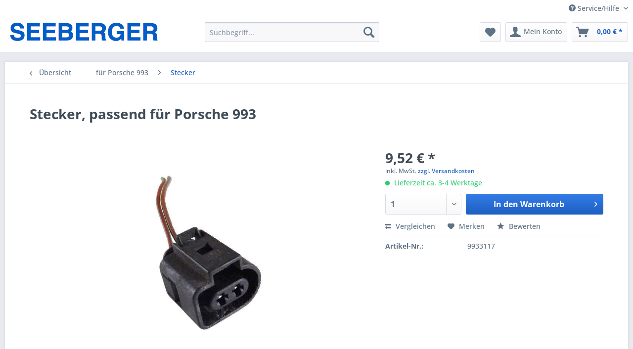

--- FILE ---
content_type: text/html; charset=UTF-8
request_url: https://www.seeberger-motorsport.de/fuer-porsche-993/stecker/4033/stecker-passend-fuer-porsche-993
body_size: 9588
content:
<!DOCTYPE html> <html class="no-js" lang="de" itemscope="itemscope" itemtype="https://schema.org/WebPage"> <head> <meta charset="utf-8"> <meta name="author" content="" /> <meta name="robots" content="index,follow" /> <meta name="revisit-after" content="15 days" /> <meta name="keywords" content="Preis, Stück, guter, gebrauchter, Zustand" /> <meta name="description" content="Preis für 1 Stück, guter gebrauchter Zustand" /> <meta property="og:type" content="product" /> <meta property="og:site_name" content="Seeberger" /> <meta property="og:url" content="https://www.seeberger-motorsport.de/fuer-porsche-993/stecker/4033/stecker-passend-fuer-porsche-993" /> <meta property="og:title" content="Stecker, passend für Porsche 993" /> <meta property="og:description" content="Preis für 1 Stück, guter gebrauchter Zustand" /> <meta property="og:image" content="https://www.seeberger-motorsport.de/media/image/24/f2/2a/temp12766_0ZFR00Bfxw4Skv.jpg" /> <meta property="product:brand" content="Standard" /> <meta property="product:price" content="9,52" /> <meta property="product:product_link" content="https://www.seeberger-motorsport.de/fuer-porsche-993/stecker/4033/stecker-passend-fuer-porsche-993" /> <meta name="twitter:card" content="product" /> <meta name="twitter:site" content="Seeberger" /> <meta name="twitter:title" content="Stecker, passend für Porsche 993" /> <meta name="twitter:description" content="Preis für 1 Stück, guter gebrauchter Zustand" /> <meta name="twitter:image" content="https://www.seeberger-motorsport.de/media/image/24/f2/2a/temp12766_0ZFR00Bfxw4Skv.jpg" /> <meta itemprop="copyrightHolder" content="Seeberger" /> <meta itemprop="copyrightYear" content="2014" /> <meta itemprop="isFamilyFriendly" content="True" /> <meta itemprop="image" content="https://www.seeberger-motorsport.de/media/image/c2/d1/ae/seeberger_logo.png" /> <meta name="viewport" content="width=device-width, initial-scale=1.0"> <meta name="mobile-web-app-capable" content="yes"> <meta name="apple-mobile-web-app-title" content="Seeberger"> <meta name="apple-mobile-web-app-capable" content="yes"> <meta name="apple-mobile-web-app-status-bar-style" content="default"> <link rel="apple-touch-icon-precomposed" href="/themes/Frontend/Responsive/frontend/_public/src/img/apple-touch-icon-precomposed.png"> <link rel="shortcut icon" href="https://www.seeberger-motorsport.de/media/image/63/54/8c/favicon.png"> <meta name="msapplication-navbutton-color" content="#1d5fc1" /> <meta name="application-name" content="Seeberger" /> <meta name="msapplication-starturl" content="https://www.seeberger-motorsport.de/" /> <meta name="msapplication-window" content="width=1024;height=768" /> <meta name="msapplication-TileImage" content="/themes/Frontend/Responsive/frontend/_public/src/img/win-tile-image.png"> <meta name="msapplication-TileColor" content="#1d5fc1"> <meta name="theme-color" content="#1d5fc1" /> <link rel="canonical" href="https://www.seeberger-motorsport.de/fuer-porsche-993/stecker/4033/stecker-passend-fuer-porsche-993" /> <title itemprop="name">Stecker, passend für Porsche 993 | Stecker | für Porsche 993 | Seeberger</title> <link href="/web/cache/1578672080_2e2d2bf90c319e36e06d6ef993b6548b.css" media="all" rel="stylesheet" type="text/css" /> <script>
window.basketData = {
hasData: false,
data:[]
};
</script> <script>
var gaProperty = 'UA-156021284-1';
// Disable tracking if the opt-out cookie exists.
var disableStr = 'ga-disable-' + gaProperty;
if (document.cookie.indexOf(disableStr + '=true') > -1) {
window[disableStr] = true;
}
// Opt-out function
function gaOptout() {
document.cookie = disableStr + '=true; expires=Thu, 31 Dec 2199 23:59:59 UTC; path=/';
window[disableStr] = true;
}
</script> <div data-googleAnalytics="true" data-googleConversionID="" data-googleConversionLabel="" data-googleConversionLanguage="" data-googleTrackingID="UA-156021284-1" data-googleAnonymizeIp="1" data-googleOptOutCookie="1" data-googleTrackingLibrary="ua" data-realAmount="" data-showCookieNote="" data-cookieNoteMode="0" > </div> </head> <body class="is--ctl-detail is--act-index" > <div class="page-wrap"> <noscript class="noscript-main"> <div class="alert is--warning"> <div class="alert--icon"> <i class="icon--element icon--warning"></i> </div> <div class="alert--content"> Um Seeberger in vollem Umfang nutzen zu k&ouml;nnen, empfehlen wir Ihnen Javascript in Ihrem Browser zu aktiveren. </div> </div> </noscript> <style> @media screen and (min-width: 48em) { .is--ctl-index .sidebar-main, .is--ctl-forms .sidebar-main .sidebar--categories-navigation, .is--ctl-custom .sidebar-main .sidebar--categories-navigation, .is--ctl-checkout.is--act-cart .sidebar-main { display:block } } .is--ctl-index .sidebar-main, .is--ctl-checkout.is--act-cart .sidebar-main { max-width: 27%; width: 100%; display:inline-block; float:left; } .is--ctl-index .content--wrapper, .is--ctl-checkout.is--act-cart .content--wrapper { max-width: 73%; width: 100%; display:inline-block; float:left; padding-left:3%; } .is--ctl-index .sidebar-main.is--active + .content--wrapper, .is--ctl-checkout.is--act-cart .sidebar-main.is--active + .content--wrapper { padding-left:0; max-width:none; } .is--ctl-index .sidebar-main.is--active, .is--ctl-checkout.is--act-cart .sidebar-main.is--active { max-width:none } .is--ctl-index h1, .is--ctl-index h2 { color:#005ec8; text-transform:uppercase; } </style> <header class="header-main"> <div class="top-bar"> <div class="container block-group"> <nav class="top-bar--navigation block" role="menubar">   <div class="navigation--entry entry--compare is--hidden" role="menuitem" aria-haspopup="true" data-drop-down-menu="true">   </div> <div class="navigation--entry entry--service has--drop-down" role="menuitem" aria-haspopup="true" data-drop-down-menu="true"> <i class="icon--service"></i> Service/Hilfe <ul class="service--list is--rounded" role="menu"> <li class="service--entry" role="menuitem"> <a class="service--link" href="https://www.seeberger-motorsport.de/agb" title="AGB" > AGB </a> </li> <li class="service--entry" role="menuitem"> <a class="service--link" href="https://www.seeberger-motorsport.de/liefer-und-versandkosten" title="Liefer- und Versandkosten" > Liefer- und Versandkosten </a> </li> <li class="service--entry" role="menuitem"> <a class="service--link" href="https://www.seeberger-motorsport.de/wiederufsbelehrung" title="Wiederufsbelehrung" > Wiederufsbelehrung </a> </li> <li class="service--entry" role="menuitem"> <a class="service--link" href="https://www.seeberger-motorsport.de/kontaktformular" title="Kontakt" target="_self"> Kontakt </a> </li> <li class="service--entry" role="menuitem"> <a class="service--link" href="https://www.seeberger-motorsport.de/haftungsausschluss" title="Haftungsausschluss" > Haftungsausschluss </a> </li> <li class="service--entry" role="menuitem"> <a class="service--link" href="https://www.seeberger-motorsport.de/datenschutz" title="Datenschutz" > Datenschutz </a> </li> <li class="service--entry" role="menuitem"> <a class="service--link" href="https://www.seeberger-motorsport.de/impressum" title="Impressum" > Impressum </a> </li> </ul> </div> </nav> </div> </div> <div class="container header--navigation"> <div class="logo-main block-group" role="banner"> <div class="logo--shop block"> <a class="logo--link" href="https://www.seeberger-motorsport.de/" title="Seeberger - zur Startseite wechseln"> <picture> <source srcset="https://www.seeberger-motorsport.de/media/image/c2/d1/ae/seeberger_logo.png" media="(min-width: 78.75em)"> <source srcset="https://www.seeberger-motorsport.de/media/image/c2/d1/ae/seeberger_logo.png" media="(min-width: 64em)"> <source srcset="https://www.seeberger-motorsport.de/media/image/c2/d1/ae/seeberger_logo.png" media="(min-width: 48em)"> <img srcset="https://www.seeberger-motorsport.de/media/image/c2/d1/ae/seeberger_logo.png" alt="Seeberger - zur Startseite wechseln" /> </picture> </a> </div> </div> <nav class="shop--navigation block-group"> <ul class="navigation--list block-group" role="menubar"> <li class="navigation--entry entry--menu-left" role="menuitem"> <a class="entry--link entry--trigger btn is--icon-left" href="#offcanvas--left" data-offcanvas="true" data-offCanvasSelector=".sidebar-main" aria-label="Menü"> <i class="icon--menu"></i> Menü </a> </li> <li class="navigation--entry entry--search" role="menuitem" data-search="true" aria-haspopup="true" data-minLength="3"> <a class="btn entry--link entry--trigger" href="#show-hide--search" title="Suche anzeigen / schließen" aria-label="Suche anzeigen / schließen"> <i class="icon--search"></i> <span class="search--display">Suchen</span> </a> <form action="/search" method="get" class="main-search--form"> <input type="search" name="sSearch" aria-label="Suchbegriff..." class="main-search--field" autocomplete="off" autocapitalize="off" placeholder="Suchbegriff..." maxlength="30" /> <button type="submit" class="main-search--button" aria-label="Suchen"> <i class="icon--search"></i> <span class="main-search--text">Suchen</span> </button> <div class="form--ajax-loader">&nbsp;</div> </form> <div class="main-search--results"></div> </li>  <li class="navigation--entry entry--notepad" role="menuitem"> <a href="https://www.seeberger-motorsport.de/note" title="Merkzettel" aria-label="Merkzettel" class="btn"> <i class="icon--heart"></i> </a> </li> <li class="navigation--entry entry--account with-slt" role="menuitem" data-offcanvas="true" data-offCanvasSelector=".account--dropdown-navigation"> <a href="https://www.seeberger-motorsport.de/account" title="Mein Konto" aria-label="Mein Konto" class="btn is--icon-left entry--link account--link"> <i class="icon--account"></i> <span class="account--display"> Mein Konto </span> </a> <div class="account--dropdown-navigation"> <div class="navigation--smartphone"> <div class="entry--close-off-canvas"> <a href="#close-account-menu" class="account--close-off-canvas" title="Menü schließen" aria-label="Menü schließen"> Menü schließen <i class="icon--arrow-right"></i> </a> </div> </div> <div class="account--menu is--rounded is--personalized"> <span class="navigation--headline"> Mein Konto </span> <div class="account--menu-container"> <ul class="sidebar--navigation navigation--list is--level0 show--active-items"> <li class="navigation--entry"> <span class="navigation--signin"> <a href="https://www.seeberger-motorsport.de/account#hide-registration" class="blocked--link btn is--primary navigation--signin-btn" data-collapseTarget="#registration" data-action="close"> Anmelden </a> <span class="navigation--register"> oder <a href="https://www.seeberger-motorsport.de/account#show-registration" class="blocked--link" data-collapseTarget="#registration" data-action="open"> registrieren </a> </span> </span> </li> <li class="navigation--entry"> <a href="https://www.seeberger-motorsport.de/account" title="Übersicht" class="navigation--link"> Übersicht </a> </li> <li class="navigation--entry"> <a href="https://www.seeberger-motorsport.de/account/profile" title="Persönliche Daten" class="navigation--link" rel="nofollow"> Persönliche Daten </a> </li> <li class="navigation--entry"> <a href="https://www.seeberger-motorsport.de/address/index/sidebar/" title="Adressen" class="navigation--link" rel="nofollow"> Adressen </a> </li> <li class="navigation--entry"> <a href="https://www.seeberger-motorsport.de/account/payment" title="Zahlungsarten" class="navigation--link" rel="nofollow"> Zahlungsarten </a> </li> <li class="navigation--entry"> <a href="https://www.seeberger-motorsport.de/account/orders" title="Bestellungen" class="navigation--link" rel="nofollow"> Bestellungen </a> </li> <li class="navigation--entry"> <a href="https://www.seeberger-motorsport.de/account/downloads" title="Sofortdownloads" class="navigation--link" rel="nofollow"> Sofortdownloads </a> </li> <li class="navigation--entry"> <a href="https://www.seeberger-motorsport.de/note" title="Merkzettel" class="navigation--link" rel="nofollow"> Merkzettel </a> </li> </ul> </div> </div> </div> </li> <li class="navigation--entry entry--cart" role="menuitem"> <a class="btn is--icon-left cart--link" href="https://www.seeberger-motorsport.de/checkout/cart" title="Warenkorb" aria-label="Warenkorb"> <span class="cart--display"> Warenkorb </span> <span class="badge is--primary is--minimal cart--quantity is--hidden">0</span> <i class="icon--basket"></i> <span class="cart--amount"> 0,00&nbsp;&euro; * </span> </a> <div class="ajax-loader">&nbsp;</div> </li>  </ul> </nav> <div class="container--ajax-cart" data-collapse-cart="true" data-displayMode="offcanvas"></div> </div> </header> <section class="content-main container block-group"> <nav class="content--breadcrumb block"> <a class="breadcrumb--button breadcrumb--link" href="https://www.seeberger-motorsport.de/fuer-porsche-993/stecker/" title="Übersicht"> <i class="icon--arrow-left"></i> <span class="breadcrumb--title">Übersicht</span> </a> <ul class="breadcrumb--list" role="menu" itemscope itemtype="https://schema.org/BreadcrumbList"> <li role="menuitem" class="breadcrumb--entry" itemprop="itemListElement" itemscope itemtype="https://schema.org/ListItem"> <a class="breadcrumb--link" href="https://www.seeberger-motorsport.de/fuer-porsche-993/" title="für Porsche 993" itemprop="item"> <link itemprop="url" href="https://www.seeberger-motorsport.de/fuer-porsche-993/" /> <span class="breadcrumb--title" itemprop="name">für Porsche 993</span> </a> <meta itemprop="position" content="0" /> </li> <li role="none" class="breadcrumb--separator"> <i class="icon--arrow-right"></i> </li> <li role="menuitem" class="breadcrumb--entry is--active" itemprop="itemListElement" itemscope itemtype="https://schema.org/ListItem"> <a class="breadcrumb--link" href="https://www.seeberger-motorsport.de/fuer-porsche-993/stecker/" title="Stecker" itemprop="item"> <link itemprop="url" href="https://www.seeberger-motorsport.de/fuer-porsche-993/stecker/" /> <span class="breadcrumb--title" itemprop="name">Stecker</span> </a> <meta itemprop="position" content="1" /> </li> </ul> </nav> <nav class="product--navigation"> <a href="#" class="navigation--link link--prev"> <div class="link--prev-button"> <span class="link--prev-inner">Zurück</span> </div> <div class="image--wrapper"> <div class="image--container"></div> </div> </a> <a href="#" class="navigation--link link--next"> <div class="link--next-button"> <span class="link--next-inner">Vor</span> </div> <div class="image--wrapper"> <div class="image--container"></div> </div> </a> </nav> <div class="content-main--inner"> <aside class="sidebar-main off-canvas"> <div class="navigation--smartphone"> <ul class="navigation--list "> <li class="navigation--entry entry--close-off-canvas"> <a href="#close-categories-menu" title="Menü schließen" class="navigation--link"> Menü schließen <i class="icon--arrow-right"></i> </a> </li> </ul> <div class="mobile--switches">   </div> </div> <div class="sidebar--categories-wrapper" data-subcategory-nav="true" data-mainCategoryId="3" data-categoryId="40" data-fetchUrl="/widgets/listing/getCategory/categoryId/40"> <div class="categories--headline navigation--headline"> Kategorien </div> <div class="sidebar--categories-navigation"> <ul class="sidebar--navigation categories--navigation navigation--list is--drop-down is--level0 is--rounded" role="menu"> <li class="navigation--entry has--sub-children" role="menuitem"> <a class="navigation--link link--go-forward" href="https://www.seeberger-motorsport.de/fuer-porsche-911/" data-categoryId="5" data-fetchUrl="/widgets/listing/getCategory/categoryId/5" title="für Porsche 911" > für Porsche 911 <span class="is--icon-right"> <i class="icon--arrow-right"></i> </span> </a> </li> <li class="navigation--entry has--sub-children" role="menuitem"> <a class="navigation--link link--go-forward" href="https://www.seeberger-motorsport.de/fuer-porsche-914/" data-categoryId="21" data-fetchUrl="/widgets/listing/getCategory/categoryId/21" title="für Porsche 914" > für Porsche 914 <span class="is--icon-right"> <i class="icon--arrow-right"></i> </span> </a> </li> <li class="navigation--entry has--sub-children" role="menuitem"> <a class="navigation--link link--go-forward" href="https://www.seeberger-motorsport.de/fuer-porsche-964/" data-categoryId="10" data-fetchUrl="/widgets/listing/getCategory/categoryId/10" title="für Porsche 964" > für Porsche 964 <span class="is--icon-right"> <i class="icon--arrow-right"></i> </span> </a> </li> <li class="navigation--entry is--active has--sub-categories has--sub-children" role="menuitem"> <a class="navigation--link is--active has--sub-categories link--go-forward" href="https://www.seeberger-motorsport.de/fuer-porsche-993/" data-categoryId="6" data-fetchUrl="/widgets/listing/getCategory/categoryId/6" title="für Porsche 993" > für Porsche 993 <span class="is--icon-right"> <i class="icon--arrow-right"></i> </span> </a> <ul class="sidebar--navigation categories--navigation navigation--list is--level1 is--rounded" role="menu"> <li class="navigation--entry" role="menuitem"> <a class="navigation--link" href="https://www.seeberger-motorsport.de/fuer-porsche-993/innenausstattung/" data-categoryId="31" data-fetchUrl="/widgets/listing/getCategory/categoryId/31" title="Innenausstattung" > Innenausstattung </a> </li> <li class="navigation--entry" role="menuitem"> <a class="navigation--link" href="https://www.seeberger-motorsport.de/fuer-porsche-993/motoren-getriebe/" data-categoryId="32" data-fetchUrl="/widgets/listing/getCategory/categoryId/32" title="Motoren / Getriebe" > Motoren / Getriebe </a> </li> <li class="navigation--entry" role="menuitem"> <a class="navigation--link" href="https://www.seeberger-motorsport.de/fuer-porsche-993/karosserie/" data-categoryId="33" data-fetchUrl="/widgets/listing/getCategory/categoryId/33" title="Karosserie" > Karosserie </a> </li> <li class="navigation--entry" role="menuitem"> <a class="navigation--link" href="https://www.seeberger-motorsport.de/fuer-porsche-993/achsteile/" data-categoryId="34" data-fetchUrl="/widgets/listing/getCategory/categoryId/34" title="Achsteile" > Achsteile </a> </li> <li class="navigation--entry" role="menuitem"> <a class="navigation--link" href="https://www.seeberger-motorsport.de/fuer-porsche-993/beleuchtung/" data-categoryId="35" data-fetchUrl="/widgets/listing/getCategory/categoryId/35" title="Beleuchtung" > Beleuchtung </a> </li> <li class="navigation--entry" role="menuitem"> <a class="navigation--link" href="https://www.seeberger-motorsport.de/fuer-porsche-993/felgen-reifen/" data-categoryId="36" data-fetchUrl="/widgets/listing/getCategory/categoryId/36" title="Felgen / Reifen" > Felgen / Reifen </a> </li> <li class="navigation--entry" role="menuitem"> <a class="navigation--link" href="https://www.seeberger-motorsport.de/fuer-porsche-993/spoiler/" data-categoryId="38" data-fetchUrl="/widgets/listing/getCategory/categoryId/38" title="Spoiler" > Spoiler </a> </li> <li class="navigation--entry" role="menuitem"> <a class="navigation--link" href="https://www.seeberger-motorsport.de/fuer-porsche-993/steuergeraete/" data-categoryId="39" data-fetchUrl="/widgets/listing/getCategory/categoryId/39" title="Steuergeräte" > Steuergeräte </a> </li> <li class="navigation--entry is--active" role="menuitem"> <a class="navigation--link is--active" href="https://www.seeberger-motorsport.de/fuer-porsche-993/stecker/" data-categoryId="40" data-fetchUrl="/widgets/listing/getCategory/categoryId/40" title="Stecker" > Stecker </a> </li> <li class="navigation--entry" role="menuitem"> <a class="navigation--link" href="https://www.seeberger-motorsport.de/fuer-porsche-993/sonstiges/" data-categoryId="37" data-fetchUrl="/widgets/listing/getCategory/categoryId/37" title="Sonstiges" > Sonstiges </a> </li> </ul> </li> <li class="navigation--entry has--sub-children" role="menuitem"> <a class="navigation--link link--go-forward" href="https://www.seeberger-motorsport.de/fuer-porsche-996/" data-categoryId="8" data-fetchUrl="/widgets/listing/getCategory/categoryId/8" title="für Porsche 996" > für Porsche 996 <span class="is--icon-right"> <i class="icon--arrow-right"></i> </span> </a> </li> <li class="navigation--entry has--sub-children" role="menuitem"> <a class="navigation--link link--go-forward" href="https://www.seeberger-motorsport.de/fuer-porsche-997/" data-categoryId="7" data-fetchUrl="/widgets/listing/getCategory/categoryId/7" title="für Porsche 997" > für Porsche 997 <span class="is--icon-right"> <i class="icon--arrow-right"></i> </span> </a> </li> <li class="navigation--entry has--sub-children" role="menuitem"> <a class="navigation--link link--go-forward" href="https://www.seeberger-motorsport.de/fuer-porsche-991/" data-categoryId="19" data-fetchUrl="/widgets/listing/getCategory/categoryId/19" title="für Porsche 991" > für Porsche 991 <span class="is--icon-right"> <i class="icon--arrow-right"></i> </span> </a> </li> <li class="navigation--entry has--sub-children" role="menuitem"> <a class="navigation--link link--go-forward" href="https://www.seeberger-motorsport.de/fuer-porsche-924-944/" data-categoryId="12" data-fetchUrl="/widgets/listing/getCategory/categoryId/12" title="für Porsche 924 / 944" > für Porsche 924 / 944 <span class="is--icon-right"> <i class="icon--arrow-right"></i> </span> </a> </li> <li class="navigation--entry has--sub-children" role="menuitem"> <a class="navigation--link link--go-forward" href="https://www.seeberger-motorsport.de/fuer-porsche-boxster/" data-categoryId="16" data-fetchUrl="/widgets/listing/getCategory/categoryId/16" title="für Porsche Boxster" > für Porsche Boxster <span class="is--icon-right"> <i class="icon--arrow-right"></i> </span> </a> </li> <li class="navigation--entry has--sub-children" role="menuitem"> <a class="navigation--link link--go-forward" href="https://www.seeberger-motorsport.de/fuer-porsche-cayenne/" data-categoryId="18" data-fetchUrl="/widgets/listing/getCategory/categoryId/18" title="für Porsche Cayenne" > für Porsche Cayenne <span class="is--icon-right"> <i class="icon--arrow-right"></i> </span> </a> </li> <li class="navigation--entry has--sub-children" role="menuitem"> <a class="navigation--link link--go-forward" href="https://www.seeberger-motorsport.de/fuer-porsche-panamera/" data-categoryId="20" data-fetchUrl="/widgets/listing/getCategory/categoryId/20" title="für Porsche Panamera" > für Porsche Panamera <span class="is--icon-right"> <i class="icon--arrow-right"></i> </span> </a> </li> <li class="navigation--entry" role="menuitem"> <a class="navigation--link" href="https://www.seeberger-motorsport.de/fuer-porsche-gt-1-evo/" data-categoryId="15" data-fetchUrl="/widgets/listing/getCategory/categoryId/15" title="für Porsche GT 1-EVO" > für Porsche GT 1-EVO </a> </li> <li class="navigation--entry" role="menuitem"> <a class="navigation--link" href="https://www.seeberger-motorsport.de/fahrzeug-angebote/" data-categoryId="9" data-fetchUrl="/widgets/listing/getCategory/categoryId/9" title="Fahrzeug-Angebote" > Fahrzeug-Angebote </a> </li> <li class="navigation--entry" role="menuitem"> <a class="navigation--link" href="https://www.seeberger-motorsport.de/buecher-und-zeitschriften/" data-categoryId="13" data-fetchUrl="/widgets/listing/getCategory/categoryId/13" title="Bücher und Zeitschriften" > Bücher und Zeitschriften </a> </li> <li class="navigation--entry" role="menuitem"> <a class="navigation--link" href="https://www.seeberger-motorsport.de/teile-fuer-andere-porsche/" data-categoryId="17" data-fetchUrl="/widgets/listing/getCategory/categoryId/17" title="Teile für andere Porsche" > Teile für andere Porsche </a> </li> <li class="navigation--entry" role="menuitem"> <a class="navigation--link" href="https://www.seeberger-motorsport.de/andere-fahrzeugteile/" data-categoryId="14" data-fetchUrl="/widgets/listing/getCategory/categoryId/14" title="andere Fahrzeugteile" > andere Fahrzeugteile </a> </li> </ul> </div> <div class="shop-sites--container is--rounded"> <div class="shop-sites--headline navigation--headline"> Informationen </div> <ul class="shop-sites--navigation sidebar--navigation navigation--list is--drop-down is--level0" role="menu"> <li class="navigation--entry" role="menuitem"> <a class="navigation--link" href="https://www.seeberger-motorsport.de/agb" title="AGB" data-categoryId="9" data-fetchUrl="/widgets/listing/getCustomPage/pageId/9" > AGB </a> </li> <li class="navigation--entry" role="menuitem"> <a class="navigation--link" href="https://www.seeberger-motorsport.de/liefer-und-versandkosten" title="Liefer- und Versandkosten" data-categoryId="43" data-fetchUrl="/widgets/listing/getCustomPage/pageId/43" > Liefer- und Versandkosten </a> </li> <li class="navigation--entry" role="menuitem"> <a class="navigation--link" href="https://www.seeberger-motorsport.de/wiederufsbelehrung" title="Wiederufsbelehrung" data-categoryId="21" data-fetchUrl="/widgets/listing/getCustomPage/pageId/21" > Wiederufsbelehrung </a> </li> <li class="navigation--entry" role="menuitem"> <a class="navigation--link" href="https://www.seeberger-motorsport.de/kontaktformular" title="Kontakt" data-categoryId="1" data-fetchUrl="/widgets/listing/getCustomPage/pageId/1" target="_self"> Kontakt </a> </li> <li class="navigation--entry" role="menuitem"> <a class="navigation--link" href="https://www.seeberger-motorsport.de/haftungsausschluss" title="Haftungsausschluss" data-categoryId="8" data-fetchUrl="/widgets/listing/getCustomPage/pageId/8" > Haftungsausschluss </a> </li> <li class="navigation--entry" role="menuitem"> <a class="navigation--link" href="https://www.seeberger-motorsport.de/datenschutz" title="Datenschutz" data-categoryId="7" data-fetchUrl="/widgets/listing/getCustomPage/pageId/7" > Datenschutz </a> </li> <li class="navigation--entry" role="menuitem"> <a class="navigation--link" href="https://www.seeberger-motorsport.de/impressum" title="Impressum" data-categoryId="3" data-fetchUrl="/widgets/listing/getCustomPage/pageId/3" > Impressum </a> </li> </ul> </div> </div> </aside> <div class="content--wrapper"> <div class="content product--details" itemscope itemtype="https://schema.org/Product" data-product-navigation="/widgets/listing/productNavigation" data-category-id="40" data-main-ordernumber="9933117" data-ajax-wishlist="true" data-compare-ajax="true" data-ajax-variants-container="true"> <header class="product--header"> <div class="product--info"> <h1 class="product--title" itemprop="name"> Stecker, passend für Porsche 993 </h1> <div class="product--rating-container"> <a href="#product--publish-comment" class="product--rating-link" rel="nofollow" title="Bewertung abgeben"> <span class="product--rating"> </span> </a> </div> </div> </header> <div class="product--detail-upper block-group"> <div class="product--image-container image-slider product--image-zoom" data-image-slider="true" data-image-gallery="true" data-maxZoom="0" data-thumbnails=".image--thumbnails" > <div class="image-slider--container no--thumbnails"> <div class="image-slider--slide"> <div class="image--box image-slider--item"> <span class="image--element" data-img-large="https://www.seeberger-motorsport.de/media/image/a5/27/a6/temp12766_0ZFR00Bfxw4Skv_1280x1280.jpg" data-img-small="https://www.seeberger-motorsport.de/media/image/83/86/f2/temp12766_0ZFR00Bfxw4Skv_200x200.jpg" data-img-original="https://www.seeberger-motorsport.de/media/image/24/f2/2a/temp12766_0ZFR00Bfxw4Skv.jpg" data-alt="Stecker, passend für Porsche 993"> <span class="image--media"> <img srcset="https://www.seeberger-motorsport.de/media/image/aa/bb/16/temp12766_0ZFR00Bfxw4Skv_600x600.jpg" src="https://www.seeberger-motorsport.de/media/image/aa/bb/16/temp12766_0ZFR00Bfxw4Skv_600x600.jpg" alt="Stecker, passend für Porsche 993" itemprop="image" /> </span> </span> </div> </div> </div> </div> <div class="product--buybox block"> <div class="is--hidden" itemprop="brand" itemtype="https://schema.org/Brand" itemscope> <meta itemprop="name" content="Standard" /> </div> <meta itemprop="weight" content="0.2 kg"/> <div itemprop="offers" itemscope itemtype="https://schema.org/Offer" class="buybox--inner"> <meta itemprop="priceCurrency" content="EUR"/> <span itemprop="priceSpecification" itemscope itemtype="https://schema.org/PriceSpecification"> <meta itemprop="valueAddedTaxIncluded" content="true"/> </span> <meta itemprop="url" content="https://www.seeberger-motorsport.de/fuer-porsche-993/stecker/4033/stecker-passend-fuer-porsche-993"/> <div class="product--price price--default"> <span class="price--content content--default"> <meta itemprop="price" content="9.52"> 9,52&nbsp;&euro; * </span> </div> <p class="product--tax" data-content="" data-modalbox="true" data-targetSelector="a" data-mode="ajax"> inkl. MwSt. <a title="Versandkosten" href="https://www.seeberger-motorsport.de/liefer-und-versandkosten" style="text-decoration:underline">zzgl. Versandkosten</a> </p> <div class="product--delivery"> <link itemprop="availability" href="https://schema.org/InStock" /> <p class="delivery--information"> <span class="delivery--text delivery--text-available"> <i class="delivery--status-icon delivery--status-available"></i> Lieferzeit ca. 3-4 Werktage </span> </p> </div> <div class="product--configurator"> </div> <form name="sAddToBasket" method="post" action="https://www.seeberger-motorsport.de/checkout/addArticle" class="buybox--form" data-add-article="true" data-eventName="submit" data-showModal="false" data-addArticleUrl="https://www.seeberger-motorsport.de/checkout/ajaxAddArticleCart"> <input type="hidden" name="sActionIdentifier" value=""/> <input type="hidden" name="sAddAccessories" id="sAddAccessories" value=""/> <input type="hidden" name="sAdd" value="9933117"/> <div class="buybox--button-container block-group"> <div class="buybox--quantity block"> <div class="select-field"> <select id="sQuantity" name="sQuantity" class="quantity--select"> <option value="1">1</option> </select> </div> </div> <button class="buybox--button block btn is--primary is--icon-right is--center is--large" name="In den Warenkorb"> <span class="buy-btn--cart-add">In den</span> <span class="buy-btn--cart-text">Warenkorb</span> <i class="icon--arrow-right"></i> </button> </div> </form> <nav class="product--actions"> <form action="https://www.seeberger-motorsport.de/compare/add_article/articleID/4033" method="post" class="action--form"> <button type="submit" data-product-compare-add="true" title="Vergleichen" class="action--link action--compare"> <i class="icon--compare"></i> Vergleichen </button> </form> <form action="https://www.seeberger-motorsport.de/note/add/ordernumber/9933117" method="post" class="action--form"> <button type="submit" class="action--link link--notepad" title="Auf den Merkzettel" data-ajaxUrl="https://www.seeberger-motorsport.de/note/ajaxAdd/ordernumber/9933117" data-text="Gemerkt"> <i class="icon--heart"></i> <span class="action--text">Merken</span> </button> </form> <a href="#content--product-reviews" data-show-tab="true" class="action--link link--publish-comment" rel="nofollow" title="Bewertung abgeben"> <i class="icon--star"></i> Bewerten </a> </nav> </div> <ul class="product--base-info list--unstyled"> <li class="base-info--entry entry--sku"> <strong class="entry--label"> Artikel-Nr.: </strong> <meta itemprop="productID" content="4033"/> <span class="entry--content" itemprop="sku"> 9933117 </span> </li> </ul> </div> </div> <div class="tab-menu--product"> <div class="tab--navigation"> <a href="#" class="tab--link" title="Beschreibung" data-tabName="description">Beschreibung</a> <a href="#" class="tab--link" title="Bewertungen" data-tabName="rating"> Bewertungen <span class="product--rating-count">0</span> </a> </div> <div class="tab--container-list"> <div class="tab--container"> <div class="tab--header"> <a href="#" class="tab--title" title="Beschreibung">Beschreibung</a> </div> <div class="tab--preview"> Preis für 1 Stück, guter gebrauchter Zustand <a href="#" class="tab--link" title=" mehr"> mehr</a> </div> <div class="tab--content"> <div class="buttons--off-canvas"> <a href="#" title="Menü schließen" class="close--off-canvas"> <i class="icon--arrow-left"></i> Menü schließen </a> </div> <div class="content--description"> <div class="content--title"> Produktinformationen "Stecker, passend für Porsche 993" </div> <div class="product--description" itemprop="description"> <p>Preis für 1 Stück, guter gebrauchter Zustand</p> </div> <div class="content--title"> Weiterführende Links zu "Stecker, passend für Porsche 993" </div> <ul class="content--list list--unstyled"> <li class="list--entry"> <a href="https://www.seeberger-motorsport.de/anfrage-formular?sInquiry=detail&sOrdernumber=9933117" rel="nofollow" class="content--link link--contact" title="Fragen zum Artikel?"> <i class="icon--arrow-right"></i> Fragen zum Artikel? </a> </li> <li class="list--entry"> <a href="https://www.seeberger-motorsport.de/standard/" target="_parent" class="content--link link--supplier" title="Weitere Artikel von Standard"> <i class="icon--arrow-right"></i> Weitere Artikel von Standard </a> </li> </ul> </div> </div> </div> <div class="tab--container"> <div class="tab--header"> <a href="#" class="tab--title" title="Bewertungen">Bewertungen</a> <span class="product--rating-count">0</span> </div> <div class="tab--preview"> Bewertungen lesen, schreiben und diskutieren...<a href="#" class="tab--link" title=" mehr"> mehr</a> </div> <div id="tab--product-comment" class="tab--content"> <div class="buttons--off-canvas"> <a href="#" title="Menü schließen" class="close--off-canvas"> <i class="icon--arrow-left"></i> Menü schließen </a> </div> <div class="content--product-reviews" id="detail--product-reviews"> <div class="content--title"> Kundenbewertungen für "Stecker, passend für Porsche 993" </div> <div class="review--form-container"> <div id="product--publish-comment" class="content--title"> Bewertung schreiben </div> <div class="alert is--warning is--rounded"> <div class="alert--icon"> <i class="icon--element icon--warning"></i> </div> <div class="alert--content"> Bewertungen werden nach Überprüfung freigeschaltet. </div> </div> <form method="post" action="https://www.seeberger-motorsport.de/fuer-porsche-993/stecker/4033/stecker-passend-fuer-porsche-993?action=rating&amp;c=40#detail--product-reviews" class="content--form review--form"> <input name="sVoteName" type="text" value="" class="review--field" aria-label="Ihr Name" placeholder="Ihr Name" /> <input name="sVoteSummary" type="text" value="" id="sVoteSummary" class="review--field" aria-label="Zusammenfassung" placeholder="Zusammenfassung*" required="required" aria-required="true" /> <div class="field--select review--field select-field"> <select name="sVoteStars" aria-label="Bewertung abgeben"> <option value="10">10 sehr gut</option> <option value="9">9</option> <option value="8">8</option> <option value="7">7</option> <option value="6">6</option> <option value="5">5</option> <option value="4">4</option> <option value="3">3</option> <option value="2">2</option> <option value="1">1 sehr schlecht</option> </select> </div> <textarea name="sVoteComment" placeholder="Ihre Meinung" cols="3" rows="2" class="review--field" aria-label="Ihre Meinung"></textarea> <div> <div class="captcha--placeholder" data-captcha="true" data-src="/widgets/Captcha/getCaptchaByName/captchaName/default" data-errorMessage="Bitte füllen Sie das Captcha-Feld korrekt aus." > </div> <input type="hidden" name="captchaName" value="default" /> </div> <p class="review--notice"> Die mit einem * markierten Felder sind Pflichtfelder. </p> <p class="privacy-information block-group"> Ich habe die <a title="Datenschutzbestimmungen" href="https://www.seeberger-motorsport.de/datenschutz" target="_blank">Datenschutzbestimmungen</a> zur Kenntnis genommen. </p> <div class="review--actions"> <button type="submit" class="btn is--primary" name="Submit"> Speichern </button> </div> </form> </div> </div> </div> </div> </div> </div> <div class="tab-menu--cross-selling"> <div class="tab--navigation"> <a href="#content--also-bought" title="Kunden kauften auch" class="tab--link">Kunden kauften auch</a> <a href="#content--customer-viewed" title="Kunden haben sich ebenfalls angesehen" class="tab--link">Kunden haben sich ebenfalls angesehen</a> </div> <div class="tab--container-list"> <div class="tab--container" data-tab-id="alsobought"> <div class="tab--header"> <a href="#" class="tab--title" title="Kunden kauften auch">Kunden kauften auch</a> </div> <div class="tab--content content--also-bought"> </div> </div> <div class="tab--container" data-tab-id="alsoviewed"> <div class="tab--header"> <a href="#" class="tab--title" title="Kunden haben sich ebenfalls angesehen">Kunden haben sich ebenfalls angesehen</a> </div> <div class="tab--content content--also-viewed"> </div> </div> </div> </div> </div> </div> <div class="last-seen-products is--hidden" data-last-seen-products="true" data-productLimit="5"> <div class="last-seen-products--title"> Zuletzt angesehen </div> <div class="last-seen-products--slider product-slider" data-product-slider="true"> <div class="last-seen-products--container product-slider--container"></div> </div> </div> </div> </section> <footer class="footer-main"> <div class="container"> <div class="footer--columns block-group"> <div class="footer--column column--hotline is--first block"> <div class="column--headline">Service Hotline</div> <div class="column--content"> <p class="column--desc">Telefonische Unterst&uuml;tzung und Beratung unter:<br /><br /><a href="tel:+492265997581" class="footer--phone-link">+49 (0) 2265 / 997 581</a><br/>Mo-Fr, 09:00 - 17:00 Uhr</p> </div> </div> <div class="footer--column column--menu block"> <div class="column--headline">Shop Service</div> <nav class="column--navigation column--content"> <ul class="navigation--list" role="menu"> <li class="navigation--entry" role="menuitem"> <a class="navigation--link" href="https://www.seeberger-motorsport.de/anfrage-formular" title="Produktanfrage" target="_self"> Produktanfrage </a> </li> <li class="navigation--entry" role="menuitem"> <a class="navigation--link" href="https://www.seeberger-motorsport.de/kontaktformular" title="Kontakt" target="_self"> Kontakt </a> </li> </ul> </nav> </div> <div class="footer--column column--menu block"> <div class="column--headline">Informationen</div> <nav class="column--navigation column--content"> <ul class="navigation--list" role="menu"> <li class="navigation--entry" role="menuitem"> <a class="navigation--link" href="https://www.seeberger-motorsport.de/agb" title="AGB"> AGB </a> </li> <li class="navigation--entry" role="menuitem"> <a class="navigation--link" href="https://www.seeberger-motorsport.de/liefer-und-versandkosten" title="Liefer- und Versandkosten"> Liefer- und Versandkosten </a> </li> <li class="navigation--entry" role="menuitem"> <a class="navigation--link" href="https://www.seeberger-motorsport.de/wiederufsbelehrung" title="Wiederufsbelehrung"> Wiederufsbelehrung </a> </li> <li class="navigation--entry" role="menuitem"> <a class="navigation--link" href="https://www.seeberger-motorsport.de/haftungsausschluss" title="Haftungsausschluss"> Haftungsausschluss </a> </li> <li class="navigation--entry" role="menuitem"> <a class="navigation--link" href="https://www.seeberger-motorsport.de/datenschutz" title="Datenschutz"> Datenschutz </a> </li> <li class="navigation--entry" role="menuitem"> <a class="navigation--link" href="https://www.seeberger-motorsport.de/impressum" title="Impressum"> Impressum </a> </li> </ul> </nav> </div> <div class="footer--column column--newsletter is--last block"> <div class="column--headline">Newsletter</div> <div class="column--content" data-newsletter="true"> <p class="column--desc"> Abonnieren Sie den kostenlosen Newsletter und verpassen Sie keine Neuigkeit oder Aktion mehr von Seeberger. </p> <form class="newsletter--form" action="https://www.seeberger-motorsport.de/newsletter" method="post"> <input type="hidden" value="1" name="subscribeToNewsletter" /> <div class="content"> <input type="email" aria-label="Ihre E-Mail Adresse" name="newsletter" class="newsletter--field" placeholder="Ihre E-Mail Adresse" /> <button type="submit" aria-label="Newsletter abonnieren" class="newsletter--button btn"> <i class="icon--mail"></i> <span class="button--text">Newsletter abonnieren</span> </button> </div> <p class="privacy-information block-group"> Ich habe die <a title="Datenschutzbestimmungen" href="https://www.seeberger-motorsport.de/datenschutz" target="_blank">Datenschutzbestimmungen</a> zur Kenntnis genommen. </p> </form> </div> </div> </div> <div class="footer--bottom"> <div class="footer--vat-info"> <p class="vat-info--text"> * Alle Preise inkl. gesetzl. Mehrwertsteuer zzgl. <a title="Versandkosten" href="https://www.seeberger-motorsport.de/liefer-und-versandkosten">Versandkosten</a> und ggf. Nachnahmegebühren, wenn nicht anders beschrieben </p> </div> <div class="container footer-minimal"> <div class="footer--service-menu"> <ul class="service--list is--rounded" role="menu"> <li class="service--entry" role="menuitem"> <a class="service--link" href="https://www.seeberger-motorsport.de/agb" title="AGB" > AGB </a> </li> <li class="service--entry" role="menuitem"> <a class="service--link" href="https://www.seeberger-motorsport.de/liefer-und-versandkosten" title="Liefer- und Versandkosten" > Liefer- und Versandkosten </a> </li> <li class="service--entry" role="menuitem"> <a class="service--link" href="https://www.seeberger-motorsport.de/wiederufsbelehrung" title="Wiederufsbelehrung" > Wiederufsbelehrung </a> </li> <li class="service--entry" role="menuitem"> <a class="service--link" href="https://www.seeberger-motorsport.de/kontaktformular" title="Kontakt" target="_self"> Kontakt </a> </li> <li class="service--entry" role="menuitem"> <a class="service--link" href="https://www.seeberger-motorsport.de/haftungsausschluss" title="Haftungsausschluss" > Haftungsausschluss </a> </li> <li class="service--entry" role="menuitem"> <a class="service--link" href="https://www.seeberger-motorsport.de/datenschutz" title="Datenschutz" > Datenschutz </a> </li> <li class="service--entry" role="menuitem"> <a class="service--link" href="https://www.seeberger-motorsport.de/impressum" title="Impressum" > Impressum </a> </li> </ul> </div> </div> <div class="footer--copyright"> Realisiert mit Shopware </div> <div class="footer--logo"> <i class="icon--shopware"></i> </div> </div> </div> </footer> </div> <script id="footer--js-inline">
var timeNow = 1769780139;
var secureShop = true;
var asyncCallbacks = [];
document.asyncReady = function (callback) {
asyncCallbacks.push(callback);
};
var controller = controller || {"home":"https:\/\/www.seeberger-motorsport.de\/","vat_check_enabled":"","vat_check_required":"","register":"https:\/\/www.seeberger-motorsport.de\/register","checkout":"https:\/\/www.seeberger-motorsport.de\/checkout","ajax_search":"https:\/\/www.seeberger-motorsport.de\/ajax_search","ajax_cart":"https:\/\/www.seeberger-motorsport.de\/checkout\/ajaxCart","ajax_validate":"https:\/\/www.seeberger-motorsport.de\/register","ajax_add_article":"https:\/\/www.seeberger-motorsport.de\/checkout\/addArticle","ajax_listing":"\/widgets\/listing\/listingCount","ajax_cart_refresh":"https:\/\/www.seeberger-motorsport.de\/checkout\/ajaxAmount","ajax_address_selection":"https:\/\/www.seeberger-motorsport.de\/address\/ajaxSelection","ajax_address_editor":"https:\/\/www.seeberger-motorsport.de\/address\/ajaxEditor"};
var snippets = snippets || { "noCookiesNotice": "Es wurde festgestellt, dass Cookies in Ihrem Browser deaktiviert sind. Um Seeberger in vollem Umfang nutzen zu k\u00f6nnen, empfehlen wir Ihnen, Cookies in Ihrem Browser zu aktiveren." };
var themeConfig = themeConfig || {"offcanvasOverlayPage":true};
var lastSeenProductsConfig = lastSeenProductsConfig || {"baseUrl":"","shopId":1,"noPicture":"\/themes\/Frontend\/Responsive\/frontend\/_public\/src\/img\/no-picture.jpg","productLimit":"5","currentArticle":{"articleId":4033,"linkDetailsRewritten":"https:\/\/www.seeberger-motorsport.de\/fuer-porsche-993\/stecker\/4033\/stecker-passend-fuer-porsche-993?c=40","articleName":"Stecker, passend f\u00fcr Porsche 993","imageTitle":"","images":[{"source":"https:\/\/www.seeberger-motorsport.de\/media\/image\/83\/86\/f2\/temp12766_0ZFR00Bfxw4Skv_200x200.jpg","retinaSource":null,"sourceSet":"https:\/\/www.seeberger-motorsport.de\/media\/image\/83\/86\/f2\/temp12766_0ZFR00Bfxw4Skv_200x200.jpg"},{"source":"https:\/\/www.seeberger-motorsport.de\/media\/image\/aa\/bb\/16\/temp12766_0ZFR00Bfxw4Skv_600x600.jpg","retinaSource":null,"sourceSet":"https:\/\/www.seeberger-motorsport.de\/media\/image\/aa\/bb\/16\/temp12766_0ZFR00Bfxw4Skv_600x600.jpg"},{"source":"https:\/\/www.seeberger-motorsport.de\/media\/image\/a5\/27\/a6\/temp12766_0ZFR00Bfxw4Skv_1280x1280.jpg","retinaSource":null,"sourceSet":"https:\/\/www.seeberger-motorsport.de\/media\/image\/a5\/27\/a6\/temp12766_0ZFR00Bfxw4Skv_1280x1280.jpg"}]}};
var csrfConfig = csrfConfig || {"generateUrl":"\/csrftoken","basePath":"\/","shopId":1};
var statisticDevices = [
{ device: 'mobile', enter: 0, exit: 767 },
{ device: 'tablet', enter: 768, exit: 1259 },
{ device: 'desktop', enter: 1260, exit: 5160 }
];
var cookieRemoval = cookieRemoval || 0;
</script> <script>
var datePickerGlobalConfig = datePickerGlobalConfig || {
locale: {
weekdays: {
shorthand: ['So', 'Mo', 'Di', 'Mi', 'Do', 'Fr', 'Sa'],
longhand: ['Sonntag', 'Montag', 'Dienstag', 'Mittwoch', 'Donnerstag', 'Freitag', 'Samstag']
},
months: {
shorthand: ['Jan', 'Feb', 'Mär', 'Apr', 'Mai', 'Jun', 'Jul', 'Aug', 'Sep', 'Okt', 'Nov', 'Dez'],
longhand: ['Januar', 'Februar', 'März', 'April', 'Mai', 'Juni', 'Juli', 'August', 'September', 'Oktober', 'November', 'Dezember']
},
firstDayOfWeek: 1,
weekAbbreviation: 'KW',
rangeSeparator: ' bis ',
scrollTitle: 'Zum Wechseln scrollen',
toggleTitle: 'Zum Öffnen klicken',
daysInMonth: [31, 28, 31, 30, 31, 30, 31, 31, 30, 31, 30, 31]
},
dateFormat: 'Y-m-d',
timeFormat: ' H:i:S',
altFormat: 'j. F Y',
altTimeFormat: ' - H:i'
};
</script> <iframe id="refresh-statistics" width="0" height="0" style="display:none;"></iframe> <script>
/**
* @returns { boolean }
*/
function hasCookiesAllowed () {
if (window.cookieRemoval === 0) {
return true;
}
if (window.cookieRemoval === 1) {
if (document.cookie.indexOf('cookiePreferences') !== -1) {
return true;
}
return document.cookie.indexOf('cookieDeclined') === -1;
}
/**
* Must be cookieRemoval = 2, so only depends on existence of `allowCookie`
*/
return document.cookie.indexOf('allowCookie') !== -1;
}
/**
* @returns { boolean }
*/
function isDeviceCookieAllowed () {
var cookiesAllowed = hasCookiesAllowed();
if (window.cookieRemoval !== 1) {
return cookiesAllowed;
}
return cookiesAllowed && document.cookie.indexOf('"name":"x-ua-device","active":true') !== -1;
}
function isSecure() {
return window.secureShop !== undefined && window.secureShop === true;
}
(function(window, document) {
var par = document.location.search.match(/sPartner=([^&])+/g),
pid = (par && par[0]) ? par[0].substring(9) : null,
cur = document.location.protocol + '//' + document.location.host,
ref = document.referrer.indexOf(cur) === -1 ? document.referrer : null,
url = "/widgets/index/refreshStatistic",
pth = document.location.pathname.replace("https://www.seeberger-motorsport.de/", "/");
url += url.indexOf('?') === -1 ? '?' : '&';
url += 'requestPage=' + encodeURIComponent(pth);
url += '&requestController=' + encodeURI("detail");
if(pid) { url += '&partner=' + pid; }
if(ref) { url += '&referer=' + encodeURIComponent(ref); }
url += '&articleId=' + encodeURI("4033");
if (isDeviceCookieAllowed()) {
var i = 0,
device = 'desktop',
width = window.innerWidth,
breakpoints = window.statisticDevices;
if (typeof width !== 'number') {
width = (document.documentElement.clientWidth !== 0) ? document.documentElement.clientWidth : document.body.clientWidth;
}
for (; i < breakpoints.length; i++) {
if (width >= ~~(breakpoints[i].enter) && width <= ~~(breakpoints[i].exit)) {
device = breakpoints[i].device;
}
}
document.cookie = 'x-ua-device=' + device + '; path=/' + (isSecure() ? '; secure;' : '');
}
document
.getElementById('refresh-statistics')
.src = url;
})(window, document);
</script> <script async src="/web/cache/1578672080_2e2d2bf90c319e36e06d6ef993b6548b.js" id="main-script"></script> <script>
/**
* Wrap the replacement code into a function to call it from the outside to replace the method when necessary
*/
var replaceAsyncReady = window.replaceAsyncReady = function() {
document.asyncReady = function (callback) {
if (typeof callback === 'function') {
window.setTimeout(callback.apply(document), 0);
}
};
};
document.getElementById('main-script').addEventListener('load', function() {
if (!asyncCallbacks) {
return false;
}
for (var i = 0; i < asyncCallbacks.length; i++) {
if (typeof asyncCallbacks[i] === 'function') {
asyncCallbacks[i].call(document);
}
}
replaceAsyncReady();
});
</script> </body> </html>